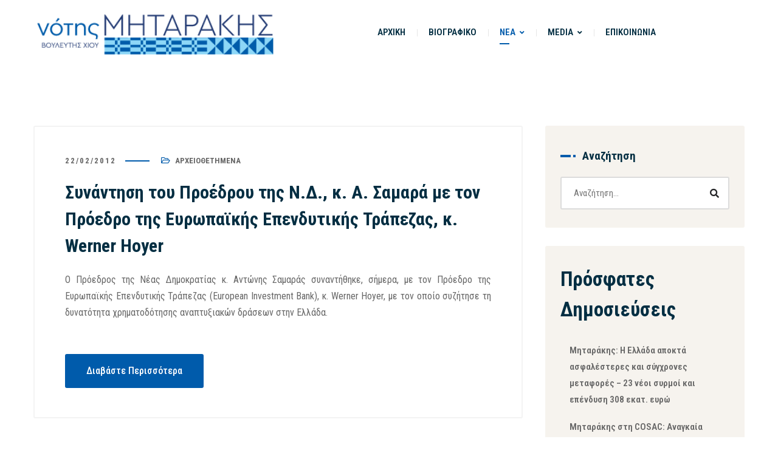

--- FILE ---
content_type: text/html; charset=utf-8
request_url: https://www.google.com/recaptcha/api2/anchor?ar=1&k=6LeJpIMpAAAAAPQfCO2IRl7WZP0cd65K7KkT30mD&co=aHR0cHM6Ly9taXRhcmFraXMuZ3I6NDQz&hl=en&v=PoyoqOPhxBO7pBk68S4YbpHZ&size=invisible&anchor-ms=20000&execute-ms=30000&cb=15o3zj7m1mcy
body_size: 48790
content:
<!DOCTYPE HTML><html dir="ltr" lang="en"><head><meta http-equiv="Content-Type" content="text/html; charset=UTF-8">
<meta http-equiv="X-UA-Compatible" content="IE=edge">
<title>reCAPTCHA</title>
<style type="text/css">
/* cyrillic-ext */
@font-face {
  font-family: 'Roboto';
  font-style: normal;
  font-weight: 400;
  font-stretch: 100%;
  src: url(//fonts.gstatic.com/s/roboto/v48/KFO7CnqEu92Fr1ME7kSn66aGLdTylUAMa3GUBHMdazTgWw.woff2) format('woff2');
  unicode-range: U+0460-052F, U+1C80-1C8A, U+20B4, U+2DE0-2DFF, U+A640-A69F, U+FE2E-FE2F;
}
/* cyrillic */
@font-face {
  font-family: 'Roboto';
  font-style: normal;
  font-weight: 400;
  font-stretch: 100%;
  src: url(//fonts.gstatic.com/s/roboto/v48/KFO7CnqEu92Fr1ME7kSn66aGLdTylUAMa3iUBHMdazTgWw.woff2) format('woff2');
  unicode-range: U+0301, U+0400-045F, U+0490-0491, U+04B0-04B1, U+2116;
}
/* greek-ext */
@font-face {
  font-family: 'Roboto';
  font-style: normal;
  font-weight: 400;
  font-stretch: 100%;
  src: url(//fonts.gstatic.com/s/roboto/v48/KFO7CnqEu92Fr1ME7kSn66aGLdTylUAMa3CUBHMdazTgWw.woff2) format('woff2');
  unicode-range: U+1F00-1FFF;
}
/* greek */
@font-face {
  font-family: 'Roboto';
  font-style: normal;
  font-weight: 400;
  font-stretch: 100%;
  src: url(//fonts.gstatic.com/s/roboto/v48/KFO7CnqEu92Fr1ME7kSn66aGLdTylUAMa3-UBHMdazTgWw.woff2) format('woff2');
  unicode-range: U+0370-0377, U+037A-037F, U+0384-038A, U+038C, U+038E-03A1, U+03A3-03FF;
}
/* math */
@font-face {
  font-family: 'Roboto';
  font-style: normal;
  font-weight: 400;
  font-stretch: 100%;
  src: url(//fonts.gstatic.com/s/roboto/v48/KFO7CnqEu92Fr1ME7kSn66aGLdTylUAMawCUBHMdazTgWw.woff2) format('woff2');
  unicode-range: U+0302-0303, U+0305, U+0307-0308, U+0310, U+0312, U+0315, U+031A, U+0326-0327, U+032C, U+032F-0330, U+0332-0333, U+0338, U+033A, U+0346, U+034D, U+0391-03A1, U+03A3-03A9, U+03B1-03C9, U+03D1, U+03D5-03D6, U+03F0-03F1, U+03F4-03F5, U+2016-2017, U+2034-2038, U+203C, U+2040, U+2043, U+2047, U+2050, U+2057, U+205F, U+2070-2071, U+2074-208E, U+2090-209C, U+20D0-20DC, U+20E1, U+20E5-20EF, U+2100-2112, U+2114-2115, U+2117-2121, U+2123-214F, U+2190, U+2192, U+2194-21AE, U+21B0-21E5, U+21F1-21F2, U+21F4-2211, U+2213-2214, U+2216-22FF, U+2308-230B, U+2310, U+2319, U+231C-2321, U+2336-237A, U+237C, U+2395, U+239B-23B7, U+23D0, U+23DC-23E1, U+2474-2475, U+25AF, U+25B3, U+25B7, U+25BD, U+25C1, U+25CA, U+25CC, U+25FB, U+266D-266F, U+27C0-27FF, U+2900-2AFF, U+2B0E-2B11, U+2B30-2B4C, U+2BFE, U+3030, U+FF5B, U+FF5D, U+1D400-1D7FF, U+1EE00-1EEFF;
}
/* symbols */
@font-face {
  font-family: 'Roboto';
  font-style: normal;
  font-weight: 400;
  font-stretch: 100%;
  src: url(//fonts.gstatic.com/s/roboto/v48/KFO7CnqEu92Fr1ME7kSn66aGLdTylUAMaxKUBHMdazTgWw.woff2) format('woff2');
  unicode-range: U+0001-000C, U+000E-001F, U+007F-009F, U+20DD-20E0, U+20E2-20E4, U+2150-218F, U+2190, U+2192, U+2194-2199, U+21AF, U+21E6-21F0, U+21F3, U+2218-2219, U+2299, U+22C4-22C6, U+2300-243F, U+2440-244A, U+2460-24FF, U+25A0-27BF, U+2800-28FF, U+2921-2922, U+2981, U+29BF, U+29EB, U+2B00-2BFF, U+4DC0-4DFF, U+FFF9-FFFB, U+10140-1018E, U+10190-1019C, U+101A0, U+101D0-101FD, U+102E0-102FB, U+10E60-10E7E, U+1D2C0-1D2D3, U+1D2E0-1D37F, U+1F000-1F0FF, U+1F100-1F1AD, U+1F1E6-1F1FF, U+1F30D-1F30F, U+1F315, U+1F31C, U+1F31E, U+1F320-1F32C, U+1F336, U+1F378, U+1F37D, U+1F382, U+1F393-1F39F, U+1F3A7-1F3A8, U+1F3AC-1F3AF, U+1F3C2, U+1F3C4-1F3C6, U+1F3CA-1F3CE, U+1F3D4-1F3E0, U+1F3ED, U+1F3F1-1F3F3, U+1F3F5-1F3F7, U+1F408, U+1F415, U+1F41F, U+1F426, U+1F43F, U+1F441-1F442, U+1F444, U+1F446-1F449, U+1F44C-1F44E, U+1F453, U+1F46A, U+1F47D, U+1F4A3, U+1F4B0, U+1F4B3, U+1F4B9, U+1F4BB, U+1F4BF, U+1F4C8-1F4CB, U+1F4D6, U+1F4DA, U+1F4DF, U+1F4E3-1F4E6, U+1F4EA-1F4ED, U+1F4F7, U+1F4F9-1F4FB, U+1F4FD-1F4FE, U+1F503, U+1F507-1F50B, U+1F50D, U+1F512-1F513, U+1F53E-1F54A, U+1F54F-1F5FA, U+1F610, U+1F650-1F67F, U+1F687, U+1F68D, U+1F691, U+1F694, U+1F698, U+1F6AD, U+1F6B2, U+1F6B9-1F6BA, U+1F6BC, U+1F6C6-1F6CF, U+1F6D3-1F6D7, U+1F6E0-1F6EA, U+1F6F0-1F6F3, U+1F6F7-1F6FC, U+1F700-1F7FF, U+1F800-1F80B, U+1F810-1F847, U+1F850-1F859, U+1F860-1F887, U+1F890-1F8AD, U+1F8B0-1F8BB, U+1F8C0-1F8C1, U+1F900-1F90B, U+1F93B, U+1F946, U+1F984, U+1F996, U+1F9E9, U+1FA00-1FA6F, U+1FA70-1FA7C, U+1FA80-1FA89, U+1FA8F-1FAC6, U+1FACE-1FADC, U+1FADF-1FAE9, U+1FAF0-1FAF8, U+1FB00-1FBFF;
}
/* vietnamese */
@font-face {
  font-family: 'Roboto';
  font-style: normal;
  font-weight: 400;
  font-stretch: 100%;
  src: url(//fonts.gstatic.com/s/roboto/v48/KFO7CnqEu92Fr1ME7kSn66aGLdTylUAMa3OUBHMdazTgWw.woff2) format('woff2');
  unicode-range: U+0102-0103, U+0110-0111, U+0128-0129, U+0168-0169, U+01A0-01A1, U+01AF-01B0, U+0300-0301, U+0303-0304, U+0308-0309, U+0323, U+0329, U+1EA0-1EF9, U+20AB;
}
/* latin-ext */
@font-face {
  font-family: 'Roboto';
  font-style: normal;
  font-weight: 400;
  font-stretch: 100%;
  src: url(//fonts.gstatic.com/s/roboto/v48/KFO7CnqEu92Fr1ME7kSn66aGLdTylUAMa3KUBHMdazTgWw.woff2) format('woff2');
  unicode-range: U+0100-02BA, U+02BD-02C5, U+02C7-02CC, U+02CE-02D7, U+02DD-02FF, U+0304, U+0308, U+0329, U+1D00-1DBF, U+1E00-1E9F, U+1EF2-1EFF, U+2020, U+20A0-20AB, U+20AD-20C0, U+2113, U+2C60-2C7F, U+A720-A7FF;
}
/* latin */
@font-face {
  font-family: 'Roboto';
  font-style: normal;
  font-weight: 400;
  font-stretch: 100%;
  src: url(//fonts.gstatic.com/s/roboto/v48/KFO7CnqEu92Fr1ME7kSn66aGLdTylUAMa3yUBHMdazQ.woff2) format('woff2');
  unicode-range: U+0000-00FF, U+0131, U+0152-0153, U+02BB-02BC, U+02C6, U+02DA, U+02DC, U+0304, U+0308, U+0329, U+2000-206F, U+20AC, U+2122, U+2191, U+2193, U+2212, U+2215, U+FEFF, U+FFFD;
}
/* cyrillic-ext */
@font-face {
  font-family: 'Roboto';
  font-style: normal;
  font-weight: 500;
  font-stretch: 100%;
  src: url(//fonts.gstatic.com/s/roboto/v48/KFO7CnqEu92Fr1ME7kSn66aGLdTylUAMa3GUBHMdazTgWw.woff2) format('woff2');
  unicode-range: U+0460-052F, U+1C80-1C8A, U+20B4, U+2DE0-2DFF, U+A640-A69F, U+FE2E-FE2F;
}
/* cyrillic */
@font-face {
  font-family: 'Roboto';
  font-style: normal;
  font-weight: 500;
  font-stretch: 100%;
  src: url(//fonts.gstatic.com/s/roboto/v48/KFO7CnqEu92Fr1ME7kSn66aGLdTylUAMa3iUBHMdazTgWw.woff2) format('woff2');
  unicode-range: U+0301, U+0400-045F, U+0490-0491, U+04B0-04B1, U+2116;
}
/* greek-ext */
@font-face {
  font-family: 'Roboto';
  font-style: normal;
  font-weight: 500;
  font-stretch: 100%;
  src: url(//fonts.gstatic.com/s/roboto/v48/KFO7CnqEu92Fr1ME7kSn66aGLdTylUAMa3CUBHMdazTgWw.woff2) format('woff2');
  unicode-range: U+1F00-1FFF;
}
/* greek */
@font-face {
  font-family: 'Roboto';
  font-style: normal;
  font-weight: 500;
  font-stretch: 100%;
  src: url(//fonts.gstatic.com/s/roboto/v48/KFO7CnqEu92Fr1ME7kSn66aGLdTylUAMa3-UBHMdazTgWw.woff2) format('woff2');
  unicode-range: U+0370-0377, U+037A-037F, U+0384-038A, U+038C, U+038E-03A1, U+03A3-03FF;
}
/* math */
@font-face {
  font-family: 'Roboto';
  font-style: normal;
  font-weight: 500;
  font-stretch: 100%;
  src: url(//fonts.gstatic.com/s/roboto/v48/KFO7CnqEu92Fr1ME7kSn66aGLdTylUAMawCUBHMdazTgWw.woff2) format('woff2');
  unicode-range: U+0302-0303, U+0305, U+0307-0308, U+0310, U+0312, U+0315, U+031A, U+0326-0327, U+032C, U+032F-0330, U+0332-0333, U+0338, U+033A, U+0346, U+034D, U+0391-03A1, U+03A3-03A9, U+03B1-03C9, U+03D1, U+03D5-03D6, U+03F0-03F1, U+03F4-03F5, U+2016-2017, U+2034-2038, U+203C, U+2040, U+2043, U+2047, U+2050, U+2057, U+205F, U+2070-2071, U+2074-208E, U+2090-209C, U+20D0-20DC, U+20E1, U+20E5-20EF, U+2100-2112, U+2114-2115, U+2117-2121, U+2123-214F, U+2190, U+2192, U+2194-21AE, U+21B0-21E5, U+21F1-21F2, U+21F4-2211, U+2213-2214, U+2216-22FF, U+2308-230B, U+2310, U+2319, U+231C-2321, U+2336-237A, U+237C, U+2395, U+239B-23B7, U+23D0, U+23DC-23E1, U+2474-2475, U+25AF, U+25B3, U+25B7, U+25BD, U+25C1, U+25CA, U+25CC, U+25FB, U+266D-266F, U+27C0-27FF, U+2900-2AFF, U+2B0E-2B11, U+2B30-2B4C, U+2BFE, U+3030, U+FF5B, U+FF5D, U+1D400-1D7FF, U+1EE00-1EEFF;
}
/* symbols */
@font-face {
  font-family: 'Roboto';
  font-style: normal;
  font-weight: 500;
  font-stretch: 100%;
  src: url(//fonts.gstatic.com/s/roboto/v48/KFO7CnqEu92Fr1ME7kSn66aGLdTylUAMaxKUBHMdazTgWw.woff2) format('woff2');
  unicode-range: U+0001-000C, U+000E-001F, U+007F-009F, U+20DD-20E0, U+20E2-20E4, U+2150-218F, U+2190, U+2192, U+2194-2199, U+21AF, U+21E6-21F0, U+21F3, U+2218-2219, U+2299, U+22C4-22C6, U+2300-243F, U+2440-244A, U+2460-24FF, U+25A0-27BF, U+2800-28FF, U+2921-2922, U+2981, U+29BF, U+29EB, U+2B00-2BFF, U+4DC0-4DFF, U+FFF9-FFFB, U+10140-1018E, U+10190-1019C, U+101A0, U+101D0-101FD, U+102E0-102FB, U+10E60-10E7E, U+1D2C0-1D2D3, U+1D2E0-1D37F, U+1F000-1F0FF, U+1F100-1F1AD, U+1F1E6-1F1FF, U+1F30D-1F30F, U+1F315, U+1F31C, U+1F31E, U+1F320-1F32C, U+1F336, U+1F378, U+1F37D, U+1F382, U+1F393-1F39F, U+1F3A7-1F3A8, U+1F3AC-1F3AF, U+1F3C2, U+1F3C4-1F3C6, U+1F3CA-1F3CE, U+1F3D4-1F3E0, U+1F3ED, U+1F3F1-1F3F3, U+1F3F5-1F3F7, U+1F408, U+1F415, U+1F41F, U+1F426, U+1F43F, U+1F441-1F442, U+1F444, U+1F446-1F449, U+1F44C-1F44E, U+1F453, U+1F46A, U+1F47D, U+1F4A3, U+1F4B0, U+1F4B3, U+1F4B9, U+1F4BB, U+1F4BF, U+1F4C8-1F4CB, U+1F4D6, U+1F4DA, U+1F4DF, U+1F4E3-1F4E6, U+1F4EA-1F4ED, U+1F4F7, U+1F4F9-1F4FB, U+1F4FD-1F4FE, U+1F503, U+1F507-1F50B, U+1F50D, U+1F512-1F513, U+1F53E-1F54A, U+1F54F-1F5FA, U+1F610, U+1F650-1F67F, U+1F687, U+1F68D, U+1F691, U+1F694, U+1F698, U+1F6AD, U+1F6B2, U+1F6B9-1F6BA, U+1F6BC, U+1F6C6-1F6CF, U+1F6D3-1F6D7, U+1F6E0-1F6EA, U+1F6F0-1F6F3, U+1F6F7-1F6FC, U+1F700-1F7FF, U+1F800-1F80B, U+1F810-1F847, U+1F850-1F859, U+1F860-1F887, U+1F890-1F8AD, U+1F8B0-1F8BB, U+1F8C0-1F8C1, U+1F900-1F90B, U+1F93B, U+1F946, U+1F984, U+1F996, U+1F9E9, U+1FA00-1FA6F, U+1FA70-1FA7C, U+1FA80-1FA89, U+1FA8F-1FAC6, U+1FACE-1FADC, U+1FADF-1FAE9, U+1FAF0-1FAF8, U+1FB00-1FBFF;
}
/* vietnamese */
@font-face {
  font-family: 'Roboto';
  font-style: normal;
  font-weight: 500;
  font-stretch: 100%;
  src: url(//fonts.gstatic.com/s/roboto/v48/KFO7CnqEu92Fr1ME7kSn66aGLdTylUAMa3OUBHMdazTgWw.woff2) format('woff2');
  unicode-range: U+0102-0103, U+0110-0111, U+0128-0129, U+0168-0169, U+01A0-01A1, U+01AF-01B0, U+0300-0301, U+0303-0304, U+0308-0309, U+0323, U+0329, U+1EA0-1EF9, U+20AB;
}
/* latin-ext */
@font-face {
  font-family: 'Roboto';
  font-style: normal;
  font-weight: 500;
  font-stretch: 100%;
  src: url(//fonts.gstatic.com/s/roboto/v48/KFO7CnqEu92Fr1ME7kSn66aGLdTylUAMa3KUBHMdazTgWw.woff2) format('woff2');
  unicode-range: U+0100-02BA, U+02BD-02C5, U+02C7-02CC, U+02CE-02D7, U+02DD-02FF, U+0304, U+0308, U+0329, U+1D00-1DBF, U+1E00-1E9F, U+1EF2-1EFF, U+2020, U+20A0-20AB, U+20AD-20C0, U+2113, U+2C60-2C7F, U+A720-A7FF;
}
/* latin */
@font-face {
  font-family: 'Roboto';
  font-style: normal;
  font-weight: 500;
  font-stretch: 100%;
  src: url(//fonts.gstatic.com/s/roboto/v48/KFO7CnqEu92Fr1ME7kSn66aGLdTylUAMa3yUBHMdazQ.woff2) format('woff2');
  unicode-range: U+0000-00FF, U+0131, U+0152-0153, U+02BB-02BC, U+02C6, U+02DA, U+02DC, U+0304, U+0308, U+0329, U+2000-206F, U+20AC, U+2122, U+2191, U+2193, U+2212, U+2215, U+FEFF, U+FFFD;
}
/* cyrillic-ext */
@font-face {
  font-family: 'Roboto';
  font-style: normal;
  font-weight: 900;
  font-stretch: 100%;
  src: url(//fonts.gstatic.com/s/roboto/v48/KFO7CnqEu92Fr1ME7kSn66aGLdTylUAMa3GUBHMdazTgWw.woff2) format('woff2');
  unicode-range: U+0460-052F, U+1C80-1C8A, U+20B4, U+2DE0-2DFF, U+A640-A69F, U+FE2E-FE2F;
}
/* cyrillic */
@font-face {
  font-family: 'Roboto';
  font-style: normal;
  font-weight: 900;
  font-stretch: 100%;
  src: url(//fonts.gstatic.com/s/roboto/v48/KFO7CnqEu92Fr1ME7kSn66aGLdTylUAMa3iUBHMdazTgWw.woff2) format('woff2');
  unicode-range: U+0301, U+0400-045F, U+0490-0491, U+04B0-04B1, U+2116;
}
/* greek-ext */
@font-face {
  font-family: 'Roboto';
  font-style: normal;
  font-weight: 900;
  font-stretch: 100%;
  src: url(//fonts.gstatic.com/s/roboto/v48/KFO7CnqEu92Fr1ME7kSn66aGLdTylUAMa3CUBHMdazTgWw.woff2) format('woff2');
  unicode-range: U+1F00-1FFF;
}
/* greek */
@font-face {
  font-family: 'Roboto';
  font-style: normal;
  font-weight: 900;
  font-stretch: 100%;
  src: url(//fonts.gstatic.com/s/roboto/v48/KFO7CnqEu92Fr1ME7kSn66aGLdTylUAMa3-UBHMdazTgWw.woff2) format('woff2');
  unicode-range: U+0370-0377, U+037A-037F, U+0384-038A, U+038C, U+038E-03A1, U+03A3-03FF;
}
/* math */
@font-face {
  font-family: 'Roboto';
  font-style: normal;
  font-weight: 900;
  font-stretch: 100%;
  src: url(//fonts.gstatic.com/s/roboto/v48/KFO7CnqEu92Fr1ME7kSn66aGLdTylUAMawCUBHMdazTgWw.woff2) format('woff2');
  unicode-range: U+0302-0303, U+0305, U+0307-0308, U+0310, U+0312, U+0315, U+031A, U+0326-0327, U+032C, U+032F-0330, U+0332-0333, U+0338, U+033A, U+0346, U+034D, U+0391-03A1, U+03A3-03A9, U+03B1-03C9, U+03D1, U+03D5-03D6, U+03F0-03F1, U+03F4-03F5, U+2016-2017, U+2034-2038, U+203C, U+2040, U+2043, U+2047, U+2050, U+2057, U+205F, U+2070-2071, U+2074-208E, U+2090-209C, U+20D0-20DC, U+20E1, U+20E5-20EF, U+2100-2112, U+2114-2115, U+2117-2121, U+2123-214F, U+2190, U+2192, U+2194-21AE, U+21B0-21E5, U+21F1-21F2, U+21F4-2211, U+2213-2214, U+2216-22FF, U+2308-230B, U+2310, U+2319, U+231C-2321, U+2336-237A, U+237C, U+2395, U+239B-23B7, U+23D0, U+23DC-23E1, U+2474-2475, U+25AF, U+25B3, U+25B7, U+25BD, U+25C1, U+25CA, U+25CC, U+25FB, U+266D-266F, U+27C0-27FF, U+2900-2AFF, U+2B0E-2B11, U+2B30-2B4C, U+2BFE, U+3030, U+FF5B, U+FF5D, U+1D400-1D7FF, U+1EE00-1EEFF;
}
/* symbols */
@font-face {
  font-family: 'Roboto';
  font-style: normal;
  font-weight: 900;
  font-stretch: 100%;
  src: url(//fonts.gstatic.com/s/roboto/v48/KFO7CnqEu92Fr1ME7kSn66aGLdTylUAMaxKUBHMdazTgWw.woff2) format('woff2');
  unicode-range: U+0001-000C, U+000E-001F, U+007F-009F, U+20DD-20E0, U+20E2-20E4, U+2150-218F, U+2190, U+2192, U+2194-2199, U+21AF, U+21E6-21F0, U+21F3, U+2218-2219, U+2299, U+22C4-22C6, U+2300-243F, U+2440-244A, U+2460-24FF, U+25A0-27BF, U+2800-28FF, U+2921-2922, U+2981, U+29BF, U+29EB, U+2B00-2BFF, U+4DC0-4DFF, U+FFF9-FFFB, U+10140-1018E, U+10190-1019C, U+101A0, U+101D0-101FD, U+102E0-102FB, U+10E60-10E7E, U+1D2C0-1D2D3, U+1D2E0-1D37F, U+1F000-1F0FF, U+1F100-1F1AD, U+1F1E6-1F1FF, U+1F30D-1F30F, U+1F315, U+1F31C, U+1F31E, U+1F320-1F32C, U+1F336, U+1F378, U+1F37D, U+1F382, U+1F393-1F39F, U+1F3A7-1F3A8, U+1F3AC-1F3AF, U+1F3C2, U+1F3C4-1F3C6, U+1F3CA-1F3CE, U+1F3D4-1F3E0, U+1F3ED, U+1F3F1-1F3F3, U+1F3F5-1F3F7, U+1F408, U+1F415, U+1F41F, U+1F426, U+1F43F, U+1F441-1F442, U+1F444, U+1F446-1F449, U+1F44C-1F44E, U+1F453, U+1F46A, U+1F47D, U+1F4A3, U+1F4B0, U+1F4B3, U+1F4B9, U+1F4BB, U+1F4BF, U+1F4C8-1F4CB, U+1F4D6, U+1F4DA, U+1F4DF, U+1F4E3-1F4E6, U+1F4EA-1F4ED, U+1F4F7, U+1F4F9-1F4FB, U+1F4FD-1F4FE, U+1F503, U+1F507-1F50B, U+1F50D, U+1F512-1F513, U+1F53E-1F54A, U+1F54F-1F5FA, U+1F610, U+1F650-1F67F, U+1F687, U+1F68D, U+1F691, U+1F694, U+1F698, U+1F6AD, U+1F6B2, U+1F6B9-1F6BA, U+1F6BC, U+1F6C6-1F6CF, U+1F6D3-1F6D7, U+1F6E0-1F6EA, U+1F6F0-1F6F3, U+1F6F7-1F6FC, U+1F700-1F7FF, U+1F800-1F80B, U+1F810-1F847, U+1F850-1F859, U+1F860-1F887, U+1F890-1F8AD, U+1F8B0-1F8BB, U+1F8C0-1F8C1, U+1F900-1F90B, U+1F93B, U+1F946, U+1F984, U+1F996, U+1F9E9, U+1FA00-1FA6F, U+1FA70-1FA7C, U+1FA80-1FA89, U+1FA8F-1FAC6, U+1FACE-1FADC, U+1FADF-1FAE9, U+1FAF0-1FAF8, U+1FB00-1FBFF;
}
/* vietnamese */
@font-face {
  font-family: 'Roboto';
  font-style: normal;
  font-weight: 900;
  font-stretch: 100%;
  src: url(//fonts.gstatic.com/s/roboto/v48/KFO7CnqEu92Fr1ME7kSn66aGLdTylUAMa3OUBHMdazTgWw.woff2) format('woff2');
  unicode-range: U+0102-0103, U+0110-0111, U+0128-0129, U+0168-0169, U+01A0-01A1, U+01AF-01B0, U+0300-0301, U+0303-0304, U+0308-0309, U+0323, U+0329, U+1EA0-1EF9, U+20AB;
}
/* latin-ext */
@font-face {
  font-family: 'Roboto';
  font-style: normal;
  font-weight: 900;
  font-stretch: 100%;
  src: url(//fonts.gstatic.com/s/roboto/v48/KFO7CnqEu92Fr1ME7kSn66aGLdTylUAMa3KUBHMdazTgWw.woff2) format('woff2');
  unicode-range: U+0100-02BA, U+02BD-02C5, U+02C7-02CC, U+02CE-02D7, U+02DD-02FF, U+0304, U+0308, U+0329, U+1D00-1DBF, U+1E00-1E9F, U+1EF2-1EFF, U+2020, U+20A0-20AB, U+20AD-20C0, U+2113, U+2C60-2C7F, U+A720-A7FF;
}
/* latin */
@font-face {
  font-family: 'Roboto';
  font-style: normal;
  font-weight: 900;
  font-stretch: 100%;
  src: url(//fonts.gstatic.com/s/roboto/v48/KFO7CnqEu92Fr1ME7kSn66aGLdTylUAMa3yUBHMdazQ.woff2) format('woff2');
  unicode-range: U+0000-00FF, U+0131, U+0152-0153, U+02BB-02BC, U+02C6, U+02DA, U+02DC, U+0304, U+0308, U+0329, U+2000-206F, U+20AC, U+2122, U+2191, U+2193, U+2212, U+2215, U+FEFF, U+FFFD;
}

</style>
<link rel="stylesheet" type="text/css" href="https://www.gstatic.com/recaptcha/releases/PoyoqOPhxBO7pBk68S4YbpHZ/styles__ltr.css">
<script nonce="NPD5uPaFu185qo8rSxZ2FQ" type="text/javascript">window['__recaptcha_api'] = 'https://www.google.com/recaptcha/api2/';</script>
<script type="text/javascript" src="https://www.gstatic.com/recaptcha/releases/PoyoqOPhxBO7pBk68S4YbpHZ/recaptcha__en.js" nonce="NPD5uPaFu185qo8rSxZ2FQ">
      
    </script></head>
<body><div id="rc-anchor-alert" class="rc-anchor-alert"></div>
<input type="hidden" id="recaptcha-token" value="[base64]">
<script type="text/javascript" nonce="NPD5uPaFu185qo8rSxZ2FQ">
      recaptcha.anchor.Main.init("[\x22ainput\x22,[\x22bgdata\x22,\x22\x22,\[base64]/[base64]/[base64]/[base64]/[base64]/[base64]/[base64]/[base64]/[base64]/[base64]\\u003d\x22,\[base64]\x22,\x22D8OWwo3DjMOfwrTCmnbDs8KBejZYwp/[base64]/DlhzDlXkzKsOgLzLDksO3wpjCgnkhwrfDnwR9B8ORJHkZQFLCn8KWwqZEcCLDjMO4wrnCi8K7w7YEwqHDu8ORw7bDg2PDosKiw4rDmTrCuMKlw7HDs8OvJlnDocKUF8OawoAIbMKuDMO/KMKQMWQLwq0zaMOxDmDDo3jDn3PCgcO4eh3CvHTCtcOKwrzDl1vCjcOLwo0OOX8NwrZ5w44ywpDClcKXVMKnJsKsCw3CucKSdsOGQzRMwpXDsMKGwp/DvsKXw7bDr8K1w4lnwrvCtcOFWMOsKsO+w6pmwrM5woEcEGXDtcOwd8Ogw5k8w71iwpMHNSV7w4Baw6NcCcONClBqwqjDu8OWw6LDocK1VijDviXDlAvDg1PChMKhJsOQER/[base64]/w7YZwoUuRMKdw4fCinnDrMOAZ8OqwrjCggd6FhnDk8OmwpPCnXHDm2ESw4lFM2/CnsOPwqwWX8O+FMKDHld3w43DhlQgw7JAclXDg8OcDlZwwqtZw7rCucOHw4YcwprCssOKRcKyw5gGYgZsGTBucMOTNsOpwpoQwq4+w6lAXMObfCZRICUWw7vDjijDvMOsCBEIb2cLw5PChVNfaX1lMmzDm2zCliMWakcCwpLDlU3CrQ97ZWw5bEAiPcKZw4s/Qg3Cr8Kgwogpwp4GfMORGcKjLwxXDMOBwqhCwp12w57CvcOdY8OgCHLDo8ONNcKxwpjCvSRZw5fDsVLCqT3ClcOww6vDmsONwp83w58JFQE/wp8/dAlnwqfDsMOcMsKLw5vCn8K6w58GMMKMDjhWw7EvLcKVw7Ugw4VlV8Kkw6Zjw7IZworCn8OYGw3DliXChcOaw4XCgm1oIMOmw6/DvBM/CHjDv0ENw6AfCsOvw6lqYzjDqMKIaT8Lw6t7b8O5w7jDpsKVKsKYccKEwqbDlsKxTCRlwpMkTMK4UMOQwpLDhXjCj8Ouw7LCpwpMcMOdGEXClg8iw4tcQSB4wp3CnXh7w6rCscOmw4YaZcK/w6XDksKgMMOWwrLDr8O1wo7CnjrDqXRhfUrDkcK6EF9cwpbDm8K7wolYw57DlsOGwoLCmEtTYV08wo4WwrvCuzoIw4Ykw7kOw77Dg8OTR8KwYcORwqTCgsKuwrbCi0ROw53CosO2cSMsOcKfFmrDtzfCsz3CicKfZsKHw6/DtcOKe23CiMKMw5sFBcKxw6PDnEDChMO3OGnDmm/CnR7DglnDp8O2w4B4w5DCjh/CtWA/[base64]/[base64]/wojCpMOmTcOuSTkjwq8mTMKSwq7CnSDClcOidcOtTlnDpmVSKcOKwpEqw7rDm8OIBQ1eb1ZWwqU8wpYyFcKvw6c/wonCjmsBwofDlHNCwpPCjC1VSsO/w5bDuMKywqXDnAtRQWjCg8OBTBYKYMKlASfCk2nCnMOZdGbCjykcA1bDuBLCrMO3wobCgMOrDmDCuDY3wqXDnx00wofCksKHwoBKwozDsAtWcSnDgsOTw4FOOsOAwofDq1DDisO8UjrCvmNXwo/ClMK9wp0hwpAyIcK/IEVpfMKnwoktQMOtZMOzwoDCocOBw4zDkDpgA8KiQ8KUdR/CjEZBwqsYwqA9bMOJwqXCujzCoEpka8KGb8Kbwo4+O04vLgkkd8KawqnCswvDv8KGwqjCqjcrKQkxbytRw5Alw7nDrlVawpvDoTvCiEXDi8OWLMOCOMK0wqBZUyrDr8K/[base64]/eFPDtcOlw7zDgcK3eMOdwqpvUD7CnnnCpcKOcsO8w4TDpcKowpPCuMOAwoXDrElJwolbSG7CmRpzZW/DiCHCv8Klw4XDjjESw6stw7cMw4UgRcKSFMOKIwvDoMKOw4FYCAZkbMOgAh4hHMKbwqRtNMOpBcOKZMKIRQPDm2ZxMcKXw6FUwoLDk8OrwpbDmsKSEDIQwrRhFcOxwqbDk8KzNcKFHMKmw5R8woNlwr3DpkXCjcKdP0BBWlfDqVnCkkZkR05ncFXDpzjDgQ/Dt8O1WCAFUcKbwofDtFPDsD3Do8KWw6DCscOUwoNQw55ZA1LDlFHCuBjDkRvDhAvCr8OpI8O4ecONw4fCrkk+S1jCicKIwqZuw4lwUxLClRQeEyhAwpw8PwIYw417w4DCk8OPwq9/[base64]/[base64]/[base64]/Coyh0w4PCpsOPwoTDo8OQw48tUsOMIXvDisO/w7hvw4HDpgzCsMOvGMOZB8OhTMKLeWNqw45uL8OeLCvDssO4ZRrCmjzDniwfQ8OGw5Auwr5Iwoxaw5FKwrFAw6RYIGouwqFvw45EGGzDlMKrUMKOc8KbYsOXdMOOPmDDsAthw5pWXVTDgsO/FiABasO9BG7ChsOXNsOKwovCuMKNfiHDs8K4KC3Ci8KBw4TCosOkw7URMMKnw7UveD/DmgjCkWXDucO4eMK3fMKbXRcEwqPDjhVjw5HCni1QQMOHw7FvNzwow5vDisOGCcKcET0yUk7DjMKpw7ZhwprDjHTDk1fCmwfDomF+wr7Dt8O2w7YsOcK2w6/Cm8OGw5EzWsKSwojCr8KjEMOxZcOmwqNqGSVNwqrDtkPDsMK3fsKCw7AjwocMBsOSUsKdwpgTw6lxegzDpwVSw4XCuykww5MAEiDCrcKTw6LCpn/[base64]/CrsOCCRJ7UcObbxDCu8KXw71pwrXCqsKwJsK3wqTDqcOLwoURGcK/w7Z/GmHDrQQuRMKRw7HDuMOTw60/cEXDggDCisOFAAzDnTZrRMKSKlHDgMOGYcO0NMOdwpNqLsOew7TCoMO3wr/DojdKNhXDjV0Sw5ZPwooGZsKQwr/CtsKQw4gVw6bClgMLw6fCqcKFwrTDpTMAwopbwqlqGsKiw6vCvCDClQDCs8OAUcKSwpjDrMK6K8OgwqPCncKmwoQHw78LdhXDtsKlPilpwqjCs8OUwpjDjMKOwrtMwofDs8OzwpAkw6/[base64]/[base64]/CosO3w5fCisOlKcO9VxRRUcKPOAUpwoNOw5HDkztTwpJuw4wbXAfDv8KuwrpCEcKVw5bCnB9SfcOTw6/DgF/CqR4pw7Mhwr0UKsKnU2EVwqPCscONNVJyw7I0w5LDhRluw6vCticyUDXDqCgGe8OqwobDtEM4EMOmdRMULsOlbR4Uw6bDkMKMFCPDrcOgwqPDoh0wwpDDqsOHw7w1w5HCpMOtEcKKTX9OwpfDqATCnVwcwpfCvSlfwpXDu8KjV1pCDMO3ATdQKlPDpMKFIsKhwr/DgMKmbwgkwqlbLMK2RcOaMMOHWsO+O8OJw7/DnsO/D33CvxYhw5nCrsKNb8KFwpx5w7LDvcO1BgN1CMOvw4PCssKZZVIzXMOdwp9lw6/DkUvDmcK4wpNnCMKPbMOUQMKVwpDCmsKmb0sMwpc5w5Q/w4bCvlTCpsOYMsOjw7vCiCInwo0+wppTwq8BwrTDtGfCvHzCs0kMw4fCgcOhw5rDjw/Ds8Kmw6DDiXfDiT/DoyfDlsODB0jDmC/[base64]/wpvDjxAPATh2ZFVgaCpWw7jDh1t5KcOcRsK/KQIBIcK4wq3DiUVgMm/DnAd8HiczEmPDu3/DlQbCkzLCuMK5IMOnTMKxIMKYPcOyVFM2LBdTIsK4Ml4hw7XCjcOBOsKcwoNew7kjw7nDqMOMwpoQwrDDin/CgsOcAsKVwrdVNi4bHyLDpWgqX03ChyzCtTogwq9CwpnCihsQV8KoG8OzRcKIw7zDiVVxFkbCicOzwoQ1w6cUwozCjMKFwrtnVFN3N8K/fMOVwrhAw4NYwo4KScOywrthw51twqo3w4/[base64]/w4vDoSxgwpx5PCrCiEPCnx5AwocGwrhAw44EXVrClcOjw49nRE8/dXNDZlBaNcOCXwBRw65KwqXDusO1wrBRQzAHw6REO2RPw4jDh8OgeRfChF9HScOhFlorZMOBw5fCmsOSwqVeV8KEfE1gEMKiWMKcw5ssCcOYUT/CosOew6fDqsOMZMO/DTbCmMKNw6XChWbDj8K+wqAiw480w5DCnsKzw6YWNSg3Q8KHw4gYw6/CllMmwq8nfcOBw74Ew7wlGMKXdcKaw73Co8KrfsKKw7MXw4bDq8O+HhchbMKHAAPDjMO0w5hVwp0WwrE5w63DuMKiWsOUw4bCucKdw65jU2HCksKbwojClsOPARBuwrPDqcK/FgLCgMK8wozCvsO+w6HCi8Ktw7Asw7zDlsKHXcK7PMOEHgzCjw7Ch8KkTnHCksOIwpbCssOIFEo/NEpdw4VLwr8Ww5QSwrEIOk3DlzPDo2bCpD4mRcOUT3oDw5J2w4HDrTfDtMOuwrZHEcKcRyzCgBLCosKrCErDh07DqCs+bMOBe3AnW3fDh8O0w6kswoEJDMO6w4PCkEjDrsO6w7xywq/ColXCpUobQU/Ck28tD8KoH8OkeMKVbsO2ZsKAbF/DksKeE8OOw67DqcK6GMKNw7hRJnfCsVPCizvCnsOqwqRLIGHCsyvCpHZhwo19w5Vrw6kbTERXwrkfHsO5w7l9wqJVNX/CgcKfw6nDr8Oww7hBbgPDnzALG8OoQsOKw5QJwrzCk8ObMsO8w5bDqn3DjC7CoUnCmXXDrcKCVUjDvw51EFbCm8ONwrzDhcOmwpHCgsOmw5nDlgFxOxJxw5bCqkhfSWksIVsqfsO+wofCoyQnwrfDqxhvwpR5S8ONHsOwwovClsO3Xh/[base64]/[base64]/OcKFwqgSw5Ycw4bDh8OCwrw+w4/DicKew71vw6/[base64]/DjnwEA8OzCsKZFMOnwrzDp8OVA8OhCcKlwozCuzrDhF7CoA/[base64]/Cr8KNYiHCgcKTwpgowpocw5bCknQhZ8OZAmhYSFzCrcKOKxo5wqfDosKcNMOgw4XCsxI7XMKyRsK7w6rDj1UibCvCqzYROcKDDcK/wr5jCzrDl8OQOBs3fT9aRRpvC8Ore0HDoynCsGUMwoXDsilww5UDw73CinrDsx99EVbCvMOxQGjDmHYZw7DDtjzCgcO+bcK+NiRmw7HDnETCo0BZwrXCj8OFNMOlJsOmwqTDgcOfU2FNb0LCg8KtPw/DtMK5PcKXU8KyYz3CqHlrwrzDthnCsWLDsjQwwq/[base64]/DhcO0BhDCghLCm8OTw6LDiXLCgMOewpVPJjLCgHo3awPCjcKaKzpxw7nDtMKzdlQqbcKPVUnDscKSWnnDnsKgw7NdCllCNsOuG8KXNDlSKVTDvCHCmGA+wpnDgMKpwo9DVC/ChlVfN8K2w4XCsBfCrnnCnMOYc8KtwrYXGcKpJSx4w6NvXcOeKB9Hwp7DhGp0XDlaw7vDnkR9wqAVw7BGJ1MuS8KHw5Uzw5hgccKsw4E5FMOMBcKbECDDrMOjXgNUw77CkMOiZwkDPSvDlMO+w5pnBxwFw5Y2worDuMKgUsO+w4Vow4PDlV/ClMKiwqbDlMOXYsOrZsO5w7rDqMKrYsKRSsKGw7fDhADDljrCpW5aOxHDi8OnwrPDngjCuMOywox8w7HDilQ+w4PCp1UVJcOmWHTDmxnDl3zDjmXDiMKCw5B9WMKFbcK7TsKVP8KYwqfDl8Kbwo9dw7hlwp1VQH7Cm1/DhMOVPsO+w4ciwqfDgm7Di8KeXWw3IcOMO8KZDVfChMOJHQEHE8ObwpBPEUrDsVBKwoQSesK+IEd3w7HDik/DpMOQwrFLC8O8woXCk3EMw610csODBzrCvArDnBshdRvCksO8w7/DiCIse2cMHcK3wqcNwptHw6LDjkkwJinCoDTDmsKzHAfDhMOjwrIqw70Fwqotw5pEVsK/QlRxSsOkwpLCn2Iyw4vDjsOWw6J3WcKte8KUw4BWwpvCqCnCjsKrw7vCr8OTwol3w7HDr8KnSTtsw5HCjcKzw50yX8O+Ygs/w7gAQmvDhMOMw6FResOJdQFzw5rCuH9MbmM+LMKCwqfDiXUcw60JV8KqIcK/wrnDh0HCpALCscONdsOlaRnCpMK+wpnChFQ0wqYOw5ghD8O1woI6eErCskwKCR9cH8OYwqDDsH43VAUfw7fCsMKSD8KJwojCuEbCik7ClMKbw5EZZQ0Ew6tiMcO9KsOUw7HCtXpvXsOvwoUNQMO3worDlh/DsGjCglsYeMO7w4wsw41Kwph+VnvCicOrSld1EMKTcEIwwrwvEXXCqcKOwrIfZcOrwrUiwqPDqcK2w4g7w5vClybDj8ObwqQtw6rDusKpwotkwp17WcK0N8KjSSVRwr/CosO4wqXDoQ3DuTQhw4/DjTgLacO4EBpvw7EKwpxQNhXDpG5CwrZdwrPCqMK2wpvCmFRRPcKow5LClMKhFMOsEcKrw64wwpLCpsONI8OtWcOzTMK6UDrCkzFpw6XDmsKOw5vDnTbCpcONw7tJKlzDpW9Xw59nInvCgj3Co8OWfV1Ue8KrLMKiwr/Dp1xZw5jCnTbDmiTDqMOHwqUOdFjCk8KeMwx5w7U7w79tw7vCvcOYTRRkw6XChcKYw6NBEl7DtsKqw5jDn0gwwpbDqcOpZkZJRsK4SsOjw6PCjW7DosOcw4LCocOFP8KpQ8KkD8OOw6TCqkvDpk9/wqTCtl5oBm5ow6EpNEgjw7fDkW3DkcKsUMOiT8KPLsO+wo3CkcO5RMOqwqXCqsOLYcOuw6zDrsKoIj/CkDDDo33ClDl4bisjwovDqA3CqcOFw7zClcOnwrQ8LMKnwr87CBRnw6pVw4Jaw6fChHg6w5XCtxcKQsOcwrLCicOEdlbCp8KhDMOAKMO+BhcjMU/CgsKWCsKKwr51wrjCtgMpw7kqw5fCmcODFn8ZNzcAwpnCrhzCg3nDrXDDvMKBQMKew6zDij3Cj8KNSBTDkStzw4gyesKiwqvCg8OUDcOFwoLCocK6AEvCk2nClk/Cl0XDtUMMwoYFS8OUR8Kkw6IMVMKbwpHDusKPw5gVM1LDmMKdMhJabcO1QMOncAfCtGjCrsO5w7IGO27CsQl8wqYxF8OLWHFzwp/[base64]/Dh8OpUMKlVcO0w4bCoTbCt8KTEQwcU1PCp8O9IBAUYjcHfcKLw6/Dqz3CiibDvzw6wqQiwpvDpF7CujdGIsOtw67CqhjDjsKaIG7DgCczwp7DuMOxwrN6wqVvU8OOwpnDsMOOeXp1Qm7CtQ0bw48Hwp5rQsKVw53CuMKLwqAaw4dzfRg5FE7CscKkCybDrcObQ8K0bz/CosKrw6jDssKJaMKLwrhZSVdKw7bDrsOCWQ7CkcOyw7LDkMKuwr4tbMK/[base64]/[base64]/[base64]/Cm1dOw7BtbsOeTW7DjcOgMcOwKA/DuwNYw5HCqnjCocOfw6nCunpvOVLCncK5w4BjLcOXwopEw5nDrBfDtC8gw7ozw4AkwpTDgilRw6YVBsKBcwd0VyTDhsOAWQPCo8OPwqVCwo9uw43DssOWw4AZS8KNw78ucRfDj8KSw6luwpgFfsKTwohlN8O8w4PCqHnCkV/[base64]/[base64]/ZcKEV8KXdcKww41LwpTDosOWY8K/cMOVwop0ZAQ3w7k2woFmZx8hEF/ChMKLRXfDpMKTwr3CsyrDuMKFw4/DljYTETYow4vDlcOBSGk+w5FULQQAQgXDnCJ5wojCiMO4BH5pQWxSw6vCpxXDmz7Ct8Kzwo7DpzpQwoZlw74RB8OVw6bDpC15wpMgKWdEw6E5NsOMJxHDrDk4w78vw6/CkVB9EhJAwrQNAMOIBmlTNMK1WcKYEFZlwr3DlsKIwpFNAmXCvznCuFHCtVtdGBTCrTfCq8KHLMOfwooARC9Nw4YREBPCo3BQRCcqBhFwBB82wrZxw5JMw7YaH8KfBsOoXX3ChjZiC3PCucOMwqHDsMO/wqAkT8O0FVvCjHnDgn5AwoVMR8OpUDVcw5s/wpnCsMOSw51Te2EKw4YQbVbDisO0dwggInFrTW5JFDNRwp1vwo/[base64]/CvCkvOnTCtcK6JRlxwpx/wo8paT7DpE7CucKTwrl/[base64]/DpjvDusOAwpgjw5t1KUVCw6bDsCQpXMOSwrM3w5DCosKbF0MAw4bDqW1wwr/DvQBRIXXDqnbDvcOyeG15w4LDh8Oaw5gAwq/Ds1PCpmvCrkPDvDgHKRTDjcKEw5ZIbcKpBxlaw5FNw7cWwozCrxIsPsOQw5fChsKawrDDpsKlFMKZGcOnA8OUQcKgKMKHw7DCrcOFOcKcfUNMwpbCjsKdR8KsYcOddSPDsjfCnMO9wpjDocO8Jwpxw5DDqsODwoFRw5PCocOCwrzDjMKFDFvDgA/CiGrDuRjCg8KaNFbDvl4pfsOEw645M8OvRMOcw4kyw4/[base64]/CnUzCjRgmT3LCucOiwrnCp8KJShXChMKzbT82O1Jhw4/Dj8KKWcKuORDDtMOtBydMXwItwrsKV8KswrDChcOBwqdBRMOYEHAPw5PCqyVCUsKbwqbCnBMAaTNEw5/[base64]/CgCjDqsO0wojDvHIOw6zDkMOkwo4ifcKGRMOXwrXCuBDCsQ7DmRQtZ8KpTEbDphUuAsKMw7AAw5pLYMK5Qm9jw6fChTwzPQkew57ClsKaJCrCqsOKwobDjsOZw7QdC0FewpLCpMOgwoFfJ8KFw7PDp8KGCcKqw7PCo8KdwpDCs0s4L8K9wplsw5lRJcK9wozCmMKINz/CksOQTgXCo8KwJBrCmsK7wrfCikjDvAfCjMOXwodIw4vCg8OpAkbDkDbDr3PDgcO1wrjDkBfDr10Lw6A4B8O9XMO/w4PDpDvDpQbDsDbDkhpIB0EUwrgYwofCkDExTsK2PMOXw5BoJzUUwpIqdnnDpjzDusOSw4TDssKQwqo6w5F0w49zVcOGwrAvwqnDs8Kcw6wgw7bCvsKfbsO5ccO7G8OkLWs2wrIdw5knM8ODw5kWXwHDhMKoPsKWO1bChsOhw4/Cki7CrsOqw4ESwosfwpsrw53CmAo4IsK8ckd8CMOkw79wFDUkwobCoz/CmjxDw57CnlXDr3TCh1RXw5oAwqHDmV17cnjDpm3ChMOqw4Bvw6VyDsK1w4TDqlDDvsOTwol8w5fDkcOtwrTCnyfDksKow78Ya8OXbTTCjcO/w4R7d2Bww4MnTsOwwoHCvkzDgMO6w6bCuiXCkcO7d2/Dj2/Cmx3CqBhOZMKQQ8K9fsKaYsODw5loV8KAf1JGwqYJPMKew7bDoTshAUNReQQ8w6fDmMKZwq0zesOHYBRQUR14OMKdf0hSBBRvKBR7wqQxc8O3w4YIwonCq8OVwq5SaCJXFsOWw4g/wobDmsOsZMOaTsKmw5rCgsK1fGVGwpvCkcK0CcKibsKcwpPCkMO+w75MaCglbMO1SEljP0MOw4jCvsKtcBFnVCFCGsKmwo5kwrJmwok8wrx8wrDCp3tpOMObwr5eQsOFwrTCmxULw6/CknDCrsKNc0/CocOqSzAnw692w6NNw4pZBcKgccOlBUzCrsOgTsKtXi5EW8OowqYHw4lbMMORZHkzwoDCnm0vH8KCIkzDj1bDi8Krw4zCuXhuY8KdOsKDKA7Dh8OCKD3CvsOFWnHCgcKVGEPDo8KqHi/CryLDmALCgjXDnXDDrT02woPCssOvUsKCw7skwoF9wrPCisK0PXl9LitWwr3Di8Oaw7ICwq7Cm2fCnzkJHlvCmMK/AB3CvcK9JkTDk8K9YkjDuR7DgsOQEXzCvRTDssOjwr1ybsO8G1R5w5VmwrnCocKNw6ZGBRw2w53DvMKiL8OQwp7Dm8Oswrglwr5Ebj9Xe1zDsMK4TjvDmMOZwqTCjULCgxLCoMOoDcOdw5ccwonCqnZ5GScJw67Cj1XDn8KMw5/[base64]/Cq8K5w7BuwoDCvBfCq8K6wpgvSC5gPQgrwofCgMKvUMOqRMKFOjTCugLCpsOSw6kMwpkkUMOtST86w7rCrcOvTyt3XRzCo8KtOkHDg0Bva8OTHMKjW1h/[base64]/M3MAG8OCw5ddw7jChsOWwqHDvkTDgMO/wqrCn8Khw44ZdMOedHnCisKVJcKkU8OTwq/Dt09jw5JMwrMpC8OHAUzCksKlw7rCgSTCu8OiwpDCh8OAchE2wpHCgcKVwqzDoGtww45mWcOUw4gsJMOowqhwwplYW3h3flrDli1pfx5iw7x/wr3DmsKswpPDvilSwpFBwpI4EHQowqLDvMO2d8ORcsO0WcKod0g+wrd2w7bDvAjDlWPCnUYlAcK/wpprIcOvwoFYwoXCmmXDiGAvwo7DusKsw7LCocOTS8OtwrfDk8O7wpxzYcKQXG9pwonCvcOSwrfCuFc5AzUDGcK2AULCnMKVXyHDv8Knw5/DjcKyw5rCpsOYSMOtw7DDiMOkdcKVf8KOwoM9LVfCuT5Ma8Kiw6vDqMKbccO/dsOSw4g/CH/CgxfDuT1aAixxaTwtPkY4wpIaw7wpwpjCicK5DMKEw5fDvlViNlsecMK9WyPDpcKIw4rDtMK/eWLDlMOLLmLCl8KjAHPDmARBwqzCkF4Twp/[base64]/CqMOIwqLDgVtyw6XDnlbCiQbDnsOKfyLCsXEEw4PDmw0aw53Co8K3w5zCgGrClcOKw7UDwpHDgX7DvsOnNRN+w7nDljzCvsKzP8KoOsObLyrCnWlDTsKFesK2DjHCrMOgw4IyIXvDlUN5GMKFwrLDnMOGDMK7MsOiasOtw5vCnxLCo0/Dg8KKK8KFwohSw4DDlC55KGzDphbCsHJ5f31Ywq/DpXbCo8OiDxnCkMKWYcOAcsKfb3jCqcKYwpHDn8KTIBzCoGPDtFE0w4LCnsKDw4bCkcKOwqxpRTDCvMKmwpR8EcOVw4fDrRPDp8KiwrjCkUs0Y8OJwo0VI8KNwqLClHRdOF/[base64]/[base64]/CnsOJbMOWwrJ7ch7Dkxl6wrHDs2vCtXPDsMKJf8KVaAHDggPCu07Dg8Odw47DssOswq7DhHprwojDk8OGOcKbw5J/ZcKXSsOsw60/CMK+wqdEXcOfw6vCqTFXPEfCj8K1djlCwrBnw4TCv8KXBcK7woAAw7LCl8OWKUMnBsOEDsO6wo7DqkXCpsKFw6HCmsOTP8ODw4bDtMK9DA/CjcKrFMOrwqcBBzUpQcOUw45SdsOswqvCmwnDk8OUZhbDlFrDjMK5I8Kbw4DDhMKCw4oyw4sowqkEwo0OwpfDq3FRw63DosO7ciF7w5U3wqVMw481w4MvLsKIwp/Cjw5wGMK/IMO2w6nDr8K6OknCgW3CnMOiOsKwfX7CmMOqwovDqMOwGX3DuWcuwqYXw6PDhEZOwrQVXEXDu8KLGsOywqrCsTgLwoQwOX7CqjTCoBMpF8OSChTDvBfDixDDl8KPN8KESF/[base64]/DvcKgw7gLwo7CjVfDhMKWBV1qw7EKw5LDj8KuwqHDmsOXwodZw4TDuMKtdlLCu0DClFZgLMOyQMOSBF14FSbDilwlw587wq/DkWoTwo49w7NcGQ/DnsKBwpjDlcOsUcO/N8O+NETDonLDhEzCrMKtGn3DmcK2KDNDwrnCi2nCs8KNwr3Dhj7Cog0/wopwFsOcKnkDwoUEEQ/CrsKGw79Bw7w/JS/DnQlYwoN3wpPDtkvCo8KuwocMdi3DuTrCj8KaIsKhwqB4w4cTFsO9w5vCuw3DoxTDjsKLf8OEECnDk10YfcOzAwRDw43Dq8OsCz3DncKDwoBYRhzDg8KLw5LDvcKgw5piFHjCgSnCtcK6JRpOFsO4OMK7w4zCiMKPFk07wrU/w5bCoMOvLsK1GMKJwrI/EivDtn0zS8Okw45aw4/DmsOBa8OpwozDgiJ9X0TChsKhw6jCqHnDtcOafcOKC8OpWCvDisO1wobDjcOkwq3DqMKBBBbDrRdEwpAqdsKRYcO8bC/[base64]/[base64]/Ct8OGw6fDs8O7KBTDocKUN8KlwoDCsTR5UMOQw6TClcKIwrXCnGLCscONOHlTesOgJMKndg43fMKmCgfClcKNICExw4MHUmV4wr3Ch8OowoTDgsO7QD1vwq0UwpAbw5HDmH4/wq9dw6XCvMOxGcO1w6zCgAXCgsOwZkA7VMKNwozConYlOjjChS7CrhUXwrPCh8KvP0jDlCAcNMKrwr7DgkfDusOcwrkaw7x2EkFzLVB+wonCmcKnwrEcFWrDpkLDm8KqwrPCjDXDlMONfibDtcK8ZsKwacKBw7/CviDChMOKw5jDqhjDlsOhw7bDtcOdw79gw5QveMOddzbDhcK1wpnCiH7CnMOXw7jDsAUZP8OHw5jClxLCkVLCocKeK1fDjTTCnsKKQF7CvnRpXcK+wqDCnBJ1VCjCtsKGw5gWUH8ewq/DuT/DkmxfDH9ow6/CpSESQkZtAhHCoHhdwp/Cv2zCp2/[base64]/DpG/Ds0vCiMOuZsOre0YLLMOjwppzW8KGcMOJwrg1P8ORwrLCr8K9w6ICRnFmUlAiwrPDogEcF8Kacw7DksOgbQvDggHDi8Kzw4oLw4nCksOWwqsZKsOZw506w43Ci2TCosKGwoEVPsKYUz7DvMKWQgsbwrlNWGPDk8KewqzDksOJwq4BdMK5HhMrw70/w65qw5vCkX0FNMOmwojDnMO4w4DCvcK6wpTDpyMawqPCgcO9w7V+WsK/wqwiw4rDoHHDhMKMwojCsCQowqprw7rDoArDqcO/wq5GS8OUwoXDlMObJSnCuRdvwo7Cml4AKMOIw4lFXl/CkMOCUGjCusKlXcKfK8OYFMKBKW/CqcOIwoHCkcKXw6rCpSxbwrdNw7t0wrJOZcKvwr8rBGfCr8OaeHjCqy4mKllkES/DksOQwpnDpcOEwpDDs0/DvRo+DBfCijtzH8K1wp3DsMOfw4vCpMOBH8KgHDPDk8K3wo0fw5RHJsOHeMO/C8KNwr9NIx9qbsOdU8OUwoPDhzZMfyvDmsOPMEd1e8KNIsO5DiEKC8OAwqYMw7FIFRTCji8HwqXCpj9bYzxtwrbDicKpwrEgD3bDisOnwqcXfCB7w5wKw6VfJMKLaQLCk8Oxwq/CiUMPK8OUw6kMw5EbZsK7f8Obw6RYMHFGD8K8wpzClhfCggogwoJVw4jChsKCw51IfmTDoEBzw4o5wpfDssKHYF0CwqjCmWMDOwARwobDm8KBaMKSw7nDksOvwq/Dn8KHwr4FwrdsHyFRasOewqTDkwsewoXDhMOPYsK/w6bCn8KJwqrDjsOHwrjDj8KBwqTCjzDDtEjCsMKcwq1SVsOQwrQOHnnDtwgvNVfDoMKcVMKcW8KUw6TDqyoZSMKPcTXDssKcBMKnwrQ2wr9UwpNVBsKJwr4Af8OoQBV2w65bwqTDlmLDnGd0ckrDlWfCrG9Nw5NMwq/Co3ZJwq7Dr8Kow746BVnDiFPDgcOWI2fDsMO5wocTEcOkw4XDiGEWwq4hwpvCu8KWw5s6w5kWOW3CkR4Yw6FGwrXDisO/[base64]/CtsKew6gMw6bDncOpwpLDv8OxdBvDhAbDkBo1WiZcJxrCmcOhL8ODIMKMF8K/bMO/fsOaE8Ofw6jDmCkLQMKwbEM6wqXCvF3DkcKqwpPCkizDtQ0ow4Iiw5DCqUYDwr7CqcK5wrnCsETDnnDDhG3Cs2chw5vCkmIAM8KVeT3ClMOpAcKkw7LCizcPAcKiIGLCrm/CvTcSw55rw4rCgw7DtHLDkW3CrkxDTMOKbMKrJcOsH1bDi8Orw7NtwonDlsO7wrPCnsO+w5HCrMOPwqzDmMOTw6MXS3ZZFVHCjsOJSXxmwoZjw5Nowp/DgiHCnMOgf2bDtFXCq2vCvFZhdiHDnid7VhsLw4UNw5EUUAfDpMOBw6fDtsOoMBFfw49cGMKfw5oQw4RBUsK5w7jCqRM8w7N8wq/Du3dQw5F2wpbDvDPDkmfCq8OSw6LCmMKsNsO1wovCjXMiw6sxwqB+wqthTMO3w7h+JmBpCyzDr3zCh8OwwqHCt0fDrcOMHirDtMOiw4fCosKZwoHCtsOdwqViwps6w60URC5ZwoItwqASw7/DiAnCpiZEPip/[base64]/ChlNRwr1FcF7DqyjDisKSdMOfwqLDhnbCn8OQwpYxwpYRwpFzJVPConMLBsOJwr0sbU3DtMKSw5R9w68IFsKyUsKJZghpwopDw6dVw6gzwoh+w6Efw7fDgMOTP8K1bcKHw5M+dMKnZcOmwrJFwq/DgMOWw6bCtz3DtMO8XlVDfMK2wrnDoMOzD8OJwprCtRcAw6Auw40VwqPDozXCnsOTMMOlAMKnbcOoLcO+P8Oiw5PCvXXDisKzw4PCsUbCs0XCiw7CnhfDn8OrwpZUNsO+PsKRCsOew5F2w4d/[base64]/[base64]/[base64]/Dtx8zwoMtwpfDpMOtw4zDn0XCnMKDw4ZiG38WMl/CtWhNc07DvRHDi1dnX8KMw7DDtzfDlQJMAMONwoMRIMKnQQzCkMK3w7guBcOteQbCv8OBw7rDicKJwpHDjD/CoAlFbyEVwqXDrcO4HsOLZkFzKMKgw4hGw4DClsOzw7XDsMKqwqnCk8KUSnvCi1xFwpVLw5zCncKgRhjChwEXwrZ5w5zDlMKbw4/[base64]/w70kO8OWG39Dwo7DgcKxwpQMwrgjw4UOKcOMw5DDhMOBBcOjOXhswqzDuMKuw5XCp1fDjTnDmMKOV8OrNXJaw73Ch8KOw5Q9GmVwwq/Dp1TCmsO0fsKJwpxkFj/DhTrCuUJMw55CGBpAw6RUw6rDkMKYGWHCnlTCucOadxnCmCfDuMOgwqpgwpzDvcOzdE/DpVQSDSrDtMO/w6PDoMOTwr8EfcOMXsK5w5BOETAtX8OJw4Yjw590Mmo4JA0Xf8Oaw6UZZFEXaHLCqsOIKMO/w4/DtmXDocKzaDLCrjbCoG5XfMOBw6MDw5LCh8KkwoFRw4Jgw6w8N304A3YPPHXCv8K4ccKZCQYQNMOQw6cXUMO1wqFCZ8KdACVqwohGE8OewprCpMO0cgJ5wo9uw7PCqD3CksKDw65ILjjCicKdw63CmixyI8KUwq/DjUXDvcKOw48Gw693NAfDosK/wo/DpHrCsMKOTMOUHBNQwpDCgRcnTwU2wpxcw6vCqcOawrHDo8Oqw6/DmGvCgsKgw6cbw40sw4piAMKzw6zCo0PCmBHCuzV4LsKeH8K7PV0fw4EhdsOewpEIwphOVsKpw4AZw4J9WsOuw5FaAcO8T8Odw6EVwpEXMcOcwrpFYwxrXn9Zw7gaJQ7DolVbwr/[base64]/[base64]/[base64]/CqMKuTyE+wqVtB8OFOHIAHcKwLcO1w4rDgsK5w4rChcO9MMKEGTBFw6fCkMKrw7tiwpbDn2TCkMOdwrfCgnvCsE3Di3wvwqLCsXpSw7vCrRzDl0I4wqnCvkPCncOSc33CnsO9wrVReMKtHEYOGsOaw4A4w5bDocKVw7XCkw0vK8O/[base64]/CgAMpwpRtw4XDmnxwDSs0NyUnwrnDu3zDp8OBSVTCm8O9Q11Sw6AtwoVcwqpSwpTCvWs5w73Dih/CrsO7AmnDs305wrjDlzAxBgfDv2ApM8KWZFvDg1oVwo7CqcKywogQMn3CuXY9BsKNG8OZwpvDngvChl/Do8OmQ8Kyw4HCmsOgw6JSGgPCqcKZdcKgw4xxO8Ocw7MWwrPCg8KmEMOOw58vw5s5ZsO+WnDCscK0wq17w5TDtcKWwqbDscONPzPCncKxbh3Cl2rCiXHDl8Kow4s0OcOnSjccLQVAZG0/[base64]/CoA9Hw5jCtC4vJMOPGMOZwr7DjUF3wrHClHDCtGHDuj/Dv3fDohTDkcKRw4oSf8KvIUnCrRLCl8OZc8OrDUTCrEzCm1HDkgTDncOqGTo2wq8AwqrCvsKsw4zCsHPCr8OWw6rCicKgfirCvg/DjMOjOsK8YsOMQ8KLQ8KNw6vDrsOUw5JLI1jCsSbCp8OBa8ORwr/CnMOURn8jYMK/wrpCL15YwqxnWSDClsK5YsKhw4MUKMKEw64wworDlMKUwr3ClMOgwoDCr8OXF2jCnnw4wpLDujPCj1fCusOjCcKfw5ZcGsKIw7YoacOrw5UuZWIMwotSwpfCisO/[base64]/[base64]/w5s5N8KmwrPDtMOwI27ClAfCscK/[base64]/DmijCscOhNMOTwroyEETCvMOKOcKCcMOMfcOWVsKwN8KDw6DDulEywpBIZkV4woVrw4JBB2EILMK1AcOQwoLDssKoJAnCigpJJDDDuRbCrE/Cr8KEf8OLREbDmDBIbsKHw4rDhMK9w6YQcmJ/wrIUQnnCpWR2wo8Gw4V+wqjCq0bDh8OLw53DpF3Dum59wobDlcOlXsOtFG7CpcKLw74iwqTCqXYHQMKOBMKQw4sfw7EWwqYxB8KkWToRw7zCucK7w7bCoGLDs8K7wrMrw5Y8Q3AEwqQTMWVZdcKAwp/DgzPDpMO3BMKpwoF5wq/[base64]/Cr1bCn3vCpkwBw6XDusOJQMKvw4nDpcO1wrTCgk4bwoTCsQbCo3PCsT0gwoc7w5DCu8KAw67Dn8ODP8Kow6bDgMK/wp7DmF9/[base64]/wrwMw6NbwqLCh8K0FScqViMpLsKuacKBLsOwV8KhYWxDUQwuwoVYJMOfRMOUdsOUwq3Cg8OxwqEkwrzCni8/[base64]/Cn8Olw5JTwqtSUBDDi8KeahXClj5bwrR+c8Kew6rCgsK+w57DqMOQw4Axwpkjw5TDnMKHB8KUwp/DuXBBTkjCosOnw4xUw70/[base64]\x22],null,[\x22conf\x22,null,\x226LeJpIMpAAAAAPQfCO2IRl7WZP0cd65K7KkT30mD\x22,0,null,null,null,1,[21,125,63,73,95,87,41,43,42,83,102,105,109,121],[1017145,159],0,null,null,null,null,0,null,0,null,700,1,null,0,\[base64]/76lBhnEnQkZnOKMAhk\\u003d\x22,0,0,null,null,1,null,0,0,null,null,null,0],\x22https://mitarakis.gr:443\x22,null,[3,1,1],null,null,null,1,3600,[\x22https://www.google.com/intl/en/policies/privacy/\x22,\x22https://www.google.com/intl/en/policies/terms/\x22],\x22gYvl8JgUET+wZL7UXvzYX9ObNpxKQA+ZzOgkr0nDJUk\\u003d\x22,1,0,null,1,1768893628038,0,0,[187,129,182],null,[112,253],\x22RC-XE6jPiHFf85-lA\x22,null,null,null,null,null,\x220dAFcWeA4uVkm8ff2_gOnQRF4martWj-TXyt4eXXZqZGwH0X3YmBYjjG_0WlFT68Ud5hvg5FlQFANHB2t-QFkeMUP65QBd9xwv7w\x22,1768976427924]");
    </script></body></html>